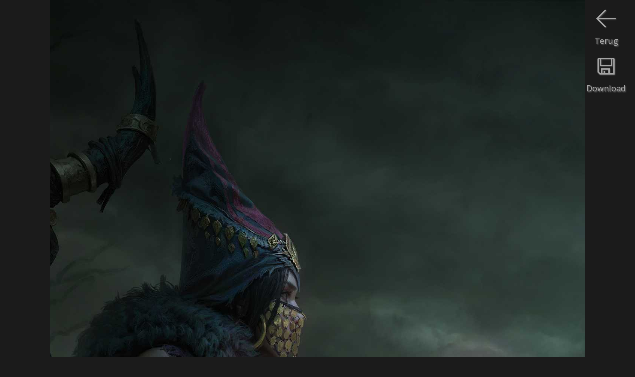

--- FILE ---
content_type: text/html
request_url: https://nl.gamewallpapers.com/viewwallpaper.php?page=&titel=Diablo+Immortal&nummer=48&phoneResId=3507&wallpaperType=Vertical&resolution=1440p%20Vertical&wallpaper=wallpaper_diablo_immortal_48&mobiletall=1
body_size: 2187
content:

<script language="javascript"> 


			var starfixed = 0;
			function starOver(pStar,pNr) {
				if (starfixed == 0) {
					for (i=1;i<=pNr;i++) {
						if ((i % 2) == 0)
							document.getElementById(pStar + i).src = '/images/sterren/wallpapers/starbottom_over.png';
						else
							document.getElementById(pStar + i).src = '/images/sterren/wallpapers/startop_over.png';
					}
				}
			}

			function starOut(pStar) {
				if (starfixed == 0) {
					for (i=1;i<=10;i++) {
						if ((i % 2) == 0)
							document.getElementById(pStar + i).src = '/images/sterren/wallpapers/starbottom.png';
						else
							document.getElementById(pStar + i).src = '/images/sterren/wallpapers/startop.png';
					}
				}
			}

			function starClick(pStar,pNr) {
				starfixed = 0;
				starOut(pStar);
				starfixed = 1;
				for (i=1;i<=pNr;i++) {
					if ((i % 2) == 0)
						document.getElementById(pStar + i).src = '/images/sterren/wallpapers/starbottom_over.png';
					else
						document.getElementById(pStar + i).src = '/images/sterren/wallpapers/startop_over.png';
				}
				document.getElementById(pStar + "_rating").value = pNr;
			}
                        
                        

function back_n_page(n) {
    window.history.go(n);
}
</script>



<html>
<head>


<!-- Global site tag (gtag.js) - Google Analytics -->
<script async src="https://www.googletagmanager.com/gtag/js?id=UA-41128261-1"></script>
<script>
  window.dataLayer = window.dataLayer || [];
  function gtag(){dataLayer.push(arguments);}
  gtag('js', new Date());

  gtag('config', 'UA-41128261-1');
</script>


    <title>Diablo Immortal achtergrond 48 1440p Vertical</title>
    <META name="description" content="Diablo Immortal 1440p Vertical achtergrond 48">
    <META name="keywords" content="Diablo Immortal 1440p Vertical achtergrond 48">
    <META http-equiv="Content-Type" content="text/html; charset=iso-8859-1">
    <META name="robots" content="index, follow">
    <meta name="distribution" content="global">
    <meta name="copyright" content="Flamy Frog Interactive">
    <meta name="Author" content="Flamy Frog Interactive">
    <meta name="viewport" content="width=device-width, initial-scale=1">
    <meta name="mobile-web-app-capable" content="yes">
    <meta name="apple-mobile-web-app-capable" content="yes">
    
    
    <meta name="theme-color" content="#2e2e2e">
    <meta name="msapplication-navbutton-color" content="#2e2e2e">
    <meta name="apple-mobile-web-app-status-bar-style" content="#2e2e2e">
    
    <link rel="shortcut icon" href="/favicon.ico">
    <link rel="apple-touch-icon" href="/images/favicon/gw_favicon_152_apple.png"  sizes="152x152">
    <link rel="icon" type="image/png" href="/images/favicon/gw_favicon_192_android.png" sizes="192x192">
    
    <!--<link href='https://fonts.googleapis.com/css?family=Open+Sans' rel='stylesheet' type='text/css'>-->
    <link rel="stylesheet" href="https://fonts.googleapis.com/css?family=Open+Sans" media="print" onload="this.media='all'">
    
    
    <link rel="alternate" hreflang="en" href="https://www.gamewallpapers.com/viewwallpaper.php?page=&titel=Diablo+Immortal&nummer=48&phoneResId=3507&wallpaperType=Vertical&resolution=1440p%20Vertical&wallpaper=wallpaper_diablo_immortal_48&mobiletall=1" />
    <link rel="alternate" hreflang="nl" href="https://nl.gamewallpapers.com/viewwallpaper.php?page=&titel=Diablo+Immortal&nummer=48&phoneResId=3507&wallpaperType=Vertical&resolution=1440p%20Vertical&wallpaper=wallpaper_diablo_immortal_48&mobiletall=1" />
    <link rel="alternate" hreflang="de" href="https://de.gamewallpapers.com/viewwallpaper.php?page=&titel=Diablo+Immortal&nummer=48&phoneResId=3507&wallpaperType=Vertical&resolution=1440p%20Vertical&wallpaper=wallpaper_diablo_immortal_48&mobiletall=1" />
    <link rel="alternate" hreflang="es" href="https://es.gamewallpapers.com/viewwallpaper.php?page=&titel=Diablo+Immortal&nummer=48&phoneResId=3507&wallpaperType=Vertical&resolution=1440p%20Vertical&wallpaper=wallpaper_diablo_immortal_48&mobiletall=1" />
    <link rel="alternate" hreflang="fr" href="https://fr.gamewallpapers.com/viewwallpaper.php?page=&titel=Diablo+Immortal&nummer=48&phoneResId=3507&wallpaperType=Vertical&resolution=1440p%20Vertical&wallpaper=wallpaper_diablo_immortal_48&mobiletall=1" />
    
    <link rel="alternate" type="application/rss+xml" title="GameWallpapers.com" href="https://nl.gamewallpapers.com/rss/rss.php">
    
        
    
    
    
    
    
    
    
    <link rel="stylesheet" type="text/css" href="/style.css">
    
<script>
  (function(i,s,o,g,r,a,m){i['GoogleAnalyticsObject']=r;i[r]=i[r]||function(){
  (i[r].q=i[r].q||[]).push(arguments)},i[r].l=1*new Date();a=s.createElement(o),
  m=s.getElementsByTagName(o)[0];a.async=1;a.src=g;m.parentNode.insertBefore(a,m)
  })(window,document,'script','//www.google-analytics.com/analytics.js','ga');

  ga('create', 'UA-41128261-1', 'gamewallpapers.com');
  ga('send', 'pageview');

</script>        
</head>
<body>


<a href="https://www.gamewallpapers.com/getphonewallpaper.php?titel=Diablo+Immortal&nummer=48&phoneResId=3507&wallpaperType=vertical&qhdbeschikbaar=1&wallpaper_id=8272"><div id="download-button" class="download"><img src="/images/icons/download.png"><br>Download</div></a><div id="download-button"><img src="/images/icons/previous.png" onClick="back_n_page(-1);"><br>Terug</div><center><img style="max-width: 100%; height: auto;" width="1080" height="1920" src="https://www.gamewallpapers.com/getphonewallpaper.php?lowquality=1&titel=Diablo+Immortal&nummer=48&phoneResId=3507&wallpaperType=vertical&qhdbeschikbaar=1&wallpaper_id=8272" alt="Diablo Immortal 1440p Vertical Mobiele achtergrond 48"></center>
<div id="below_wallpaper_container_background" class="zoom123table">
<div id="credits_wallpaper" class="zoom123"><h1><a href="wallpapers.php?titelpage=Diablo+Immortal&page=game">Diablo Immortal</a> achtergrond 48 @ 1440p Vertical</h1></div>
<div class="bottom_bar" style="width:100%;"></div>	
    <div id="below_wallpaper_container">
	
        <ul>
            <li><div id="blue">BREEDBEELD (16:9)</div></li>
<li><a href="viewwallpaper.php?wallpaper=wallpaper_diablo_immortal_48&titel=Diablo+Immortal&nummer=48&resolution=1280x720&normal=1">1280x720</a></li><li><a href="viewwallpaper.php?wallpaper=wallpaper_diablo_immortal_48&titel=Diablo+Immortal&nummer=48&resolution=1360x768&normal=1">1360x768</a></li><li><a href="viewwallpaper.php?wallpaper=wallpaper_diablo_immortal_48&titel=Diablo+Immortal&nummer=48&resolution=1440x900&normal=1">1440x900</a></li><li><a href="viewwallpaper.php?wallpaper=wallpaper_diablo_immortal_48&titel=Diablo+Immortal&nummer=48&resolution=1600x900&normal=1">1600x900</a></li><li><a href="viewwallpaper.php?wallpaper=wallpaper_diablo_immortal_48&titel=Diablo+Immortal&nummer=48&resolution=1680x1050&normal=1">1680x1050</a></li>
        </ul>
    </div>
    <div id="below_wallpaper_container">
        <ul>
<li><a href="viewwallpaper.php?wallpaper=wallpaper_diablo_immortal_48&titel=Diablo+Immortal&nummer=48&resolution=1920x1080&normal=1">1920x1080</a></li><li><a href="viewwallpaper.php?wallpaper=wallpaper_diablo_immortal_48&titel=Diablo+Immortal&nummer=48&resolution=1920x1200&normal=1">1920x1200</a></li><li>2560x1440*</li><li>2560x1600*</li><li>3840x2160 / 4K*</li><li>5120x2880 / 5K*</li>
            </ul>
    </div>
    <div id="below_wallpaper_container">
        <ul>
            <li><div id="blue">ULTRAWIDE (21:9)</div></li>
<li>2560x1080*</li><li>3440x1440*</li><li>5120x2160*</li>
            </ul>
    </div>
    <div id="below_wallpaper_container">
        <ul>
            <li><div id="blue">TWEE SCHERMEN (32:9)</div></li>
<li>3840x1080*</li><li>3840x1080*</li><li>5120x1440*</li><li>5120x1600*</li>
        </ul>
    </div>
    <div id="below_wallpaper_container">
        <ul>
            <li><div id="blue">GROOTBEELD (4:3)</div></li>
<li><a href="viewwallpaper.php?wallpaper=wallpaper_diablo_immortal_48&titel=Diablo+Immortal&nummer=48&resolution=1280&normal=1">1280x1024</a></li><li><a href="viewwallpaper.php?wallpaper=wallpaper_diablo_immortal_48&titel=Diablo+Immortal&nummer=48&resolution=1600&normal=1">1600x1200</a></li>
            </ul>
    </div>
    <div id="below_wallpaper_container">
        <ul>
		
		
		
            <li><div id="blue">MOBIEL (9:16)</div></li>
<li>1080x1920*</li><li>1440x2560*</li><li><div id="blue">MOBIEL (18:16)</div></li><li>2160x1920*</li><li>2880x2560*</li>
        </ul></div>
		<ul><div id="membersonlyregisterlink" class="zoom123"><center>
		<font color="white">JPG</font> / PNG*<br>
		*Alleen Leden<br><br>
		</center></div></ul>
		
	
</div>

<div id="below_wallpaper_container_background" class="zoom4table">


<br><h1 style="text-align: center;"><a href="wallpapers.php?titelpage=Diablo+Immortal&page=game">Diablo Immortal </a></h1><br>

<div class="bottom_bar" style="width:100%;"></div>

            <ul><div id="blue" style="text-align: center;">MOBIEL / TABLET ACHTERGROND</div></ul>
    <div id="below_wallpaper_container">
        <ul><li><a href="viewwallpaper.php?page=&titel=Diablo+Immortal&nummer=48&phoneResId=3502&wallpaperType=Vertical&resolution=1080p Vertical&wallpaper=wallpaper_diablo_immortal_48&mobiletall=1">1080<br>x<br>1920</a></li></ul></div><div id="below_wallpaper_container"><ul><li><a href="viewwallpaper.php?page=&titel=Diablo+Immortal&nummer=48&phoneResId=3501&wallpaperType=Parallax&resolution=1080p Horizontal&wallpaper=wallpaper_diablo_immortal_48&mobilewide=1">2160<br>x<br>1920<br></a></li></ul></div><div id="below_wallpaper_container"><ul><li><div id="white">1440<br>x<br>2560</div></li></ul></div><div id="below_wallpaper_container"><ul><li><a href="viewwallpaper.php?page=&titel=Diablo+Immortal&nummer=48&phoneResId=3508&wallpaperType=Parallax&resolution=1440p Horizontal&wallpaper=wallpaper_diablo_immortal_48&mobilewide=1">2880<br>x<br>2560<br></a></li>
        </ul>
    </div>
</div>

</body>
</html>